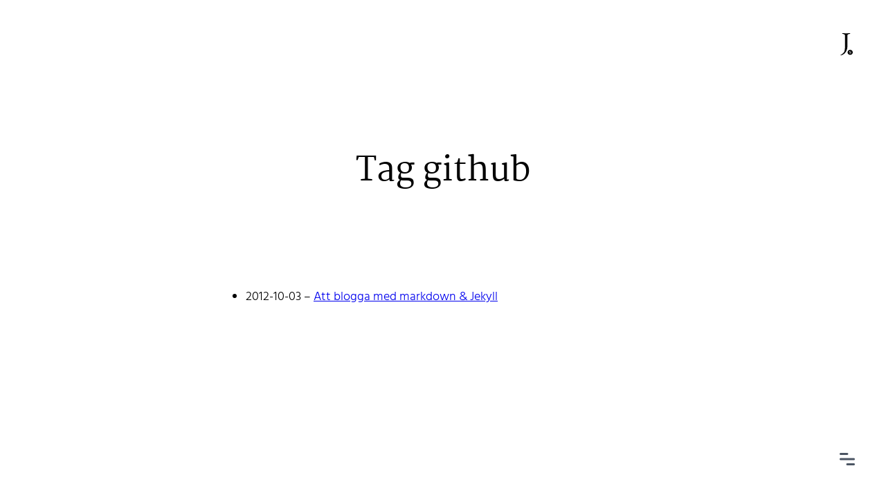

--- FILE ---
content_type: text/html; charset=utf-8
request_url: https://stenehall.se/tags/github/
body_size: 2934
content:
<!DOCTYPE html><html lang="en"><head>
    <meta charset="utf-8">
    <meta name="viewport" content="width=device-width,initial-scale=1">
    <link rel="icon" type="image/svg+xml" href="/assets/favicon.svg">
    <meta name="generator" content="Pluto">
    <link rel="manifest" href="/manifest.webmanifest">
    
    
    <meta name="theme-color" content="#DC2663">    
    
    
    <link rel="stylesheet" href="/assets/css/blog.css">
    <!-- Primary Meta Tags -->
    <title>github</title>
    <meta name="title" content="github">
    <meta name="description" content="">
    <link rel="sitemap" type="application/xml" title="Sitemap" href="/sitemap.xml">
    
    <!-- Open Graph / Facebook -->
    <meta property="og:type" content="website">
    <meta property="og:title" content="github">
    <meta property="og:description" content="">
    
    <!-- Twitter -->
    <meta property="twitter:card" content="summary_large_image">
    <meta property="twitter:title" content="github">
    <meta property="twitter:description" content="">
</head>
<body>
<main un-cloak="">
  <article class="template-tag archive">
  <header>
    <h1 class="title">Tag github</h1>
  </header>
  <ul class="list">
      <li>
        <time>2012-10-03</time>
        –
        <a href="/article/att-blogga-med-markdown-jekyll/">Att blogga med markdown &amp; Jekyll</a>
      </li>
  </ul>
</article>
</main>
<a href="/" aria-label="Home" class="logo"><svg id="logo" height="32" viewBox="0 0 110 200" xmlns="http://www.w3.org/2000/svg"><g stroke-width="1" fill="#fff"><path d="M.861386139 199.949257c10.336633661.0 20.332301961-3.786509 29.987004961-11.359529C40.5030941 181.016708 48.2555693 170.967203 54.1058168 158.441213c5.8502476-12.52599 8.7753713-25.464728 8.7753713-38.816213V24.3341584c0-5.0247525.628094099999998-8.5600247 1.8842822-10.6058168s3.4634901-3.6608911 6.6219059-4.84529705C74.5457921 7.69863861 79.1757426 6.74752475 85.2772277 6.02970297 86.4257426 6.02970297 87 5.02475248 87 3.01485149 87 1.0049505 86.4257426-122309669e-21 85.2772277-122309669e-21 80.4678218-122309669e-21 74.7252475.215346535 68.049505.646039604c-6.3886139.430693066-11.7722773.646039606-16.1509901.646039606-4.3787129.0-9.7264852-.21534654-16.0433169-.646039606C29.2512376.215346535 23.5445545-122309669e-21 18.7351485-122309669e-21c-1.1485148.0-1.7227723 1.00495050000012-1.7227723 3.01485149000012S17.5866337 6.02970297 18.7351485 6.02970297C24.8366337 6.74752475 29.4665842 7.71658416 32.625 8.93688119c3.1584158 1.22029701 5.3298267 2.85334161 6.5142327 4.89913371 1.1844059 2.045792 1.7766089 5.5451732 1.7766089 10.4981435V125.654703c0 19.022277-2.6918317 35.478342-6.4603961 43.284653C32.8740384 172.215128 30.1859364 175.55331 27.9950495 177.553218c-3.030095 2.765963-5.2418469 4.692667-8.8292079 7.752475C13.8832957 189.811394 3.68708385 196.511495.47830426 198.222779.0239701982 198.465081 535104804e-22 198.395327 535104804e-22 199.087871 535104804e-22 199.823945.0500830303 199.949257.861386139 199.949257z" fill-rule="nonzero"></path><path d="M87 150c12.7025492.0 23 10.297451 23 23s-10.2974508 23-23 23-23-10.297451-23-23 10.2974508-23 23-23zM87.6953488 160.644186c-2.2108527.0-4.1275193.673062000000016-5.75 2.01918600000002C80.3228682 164.009496 79.5116279 165.618605 79.5116279 167.490698 79.5116279 169.006202 79.9439922 170.307752 80.8087209 171.395349 81.6734496 172.482946 83.451938 173.64186 86.144186 174.872093 88.1945736 175.817054 89.5273256 176.610465 90.1424419 177.252326 90.7575581 177.894186 91.0651163 178.634109 91.0651163 179.472093c0 1.31938-.3699613 2.34457399999999-1.1098837 3.075581C89.2153101 183.278682 88.1767442 183.644186 86.8395349 183.644186 85.555814 183.644186 84.3077519 183.153876 83.0953488 182.173256 81.8829457 181.192636 81.0717054 180.042636 80.6616279 178.723256 80.5724806 178.437984 80.3139535 178.295349 79.8860465 178.295349 79.3689922 178.295349 79.1104651 178.42907 79.1104651 178.696512 79.6275194 181.246124 79.9573643 183.144961 80.1 184.393023 80.5813953 184.393023 81.4906977 184.526744 82.827907 184.794186 84.6108527 185.168605 85.9302326 185.355814 86.7860465 185.355814 89.2108527 185.355814 91.2790698 184.615891 92.9906977 183.136047 94.7023256 181.656202 95.5581395 179.828682 95.5581395 177.653488 95.5581395 176.441085 95.1391473 175.353488 94.3011628 174.390698 93.4631783 173.427907 91.7248062 172.286822 89.0860465 170.967442 86.8751938 169.862016 85.4399225 168.961628 84.7802326 168.266279 84.1205426 167.57093 83.7906977 166.813178 83.7906977 165.993023 83.7906977 163.568217 85.1813953 162.355814 87.9627907 162.355814c1.08759689999999.0 2.0236434.405619999999999 2.8081395 1.21686C91.5554264 164.383915 92.0457364 165.44031 92.2418605 166.74186 92.2953488 167.027132 92.5449612 167.169767 92.9906977 167.169767 93.5077519 167.169767 93.7662791 167.036047 93.7662791 166.768605 93.5879845 165.28876 93.472093 163.496899 93.4186047 161.393023 93.1333333 161.393023 92.5271318 161.303876 91.6 161.125581 89.924031 160.804651 88.6224806 160.644186 87.6953488 160.644186z"></path>
    </g>
  </svg>
</a>
<button id="menu" aria-label="open navigation" class=""><svg width="24" viewBox="0 0 100 80" xmlns="http://www.w3.org/2000/svg" xmlns:xlink="http://www.w3.org/1999/xlink"><g stroke-linejoin="round" stroke-linecap="round" fill="transparent" stroke="currentcolor" stroke-width="12"><polyline class="top" points="10 10 50 10 10 40"></polyline><line x1="10" y1="40" x2="90" y2="40"></line><polyline class="bottom" points="90 70 50 70 10 40"></polyline>
    </g>
  </svg>
</button>
<aside>
  <div>
    <h2 class="mt-8 mb-2">Johan Stenehall</h2>
    <p>A web developer building things, currently for Northvolt creating their
      web. At work he mostly codes React and Go.</p>
    <p class="mt-4">Don't hesitate to reach out!</p>
    <ul class="mt-4 flex gap-4">
      <li>
        <a href="https://se.linkedin.com/in/stenehall"><img class="w-8" alt="Linkedin" src="/assets/icons/devicon/icons/linkedin/linkedin-original.svg" width="2rem" height="2rem">
        </a>
      </li><li>
        <a href="https://twitter.com/stenehall"><img class="w-8" alt="Twitter" src="/assets/icons/devicon/icons/twitter/twitter-original.svg" width="2rem" height="2rem">
        </a>
      </li>
    </ul>
    <nav class="not-prose">
      <ol class="font-serif list-inside font-bold mt-4 md:mt-16 ml-0 pl-0 md:flex gap-8" start="5">
        <li class="list-decimal mb-4">
          <a class="font-normal" href="/" title="Home"><span>Home</span>
          </a>
        </li><li class="list-decimal mb-4">
          <a class="font-normal" href="/tags/" title="Tags"><span>Tags</span>
          </a>
        </li><li class="list-decimal mb-4">
          <a class="font-normal" href="/categories/" title="Categories"><span>Categories</span>
          </a>
        </li><li class="list-decimal mb-4">
          <a class="font-normal" href="/archive" title="Archive"><span>Archive</span>
          </a>
        </li>
      </ol>
    </nav>
  </div>
</aside>

</body></html>

--- FILE ---
content_type: text/css; charset=UTF-8
request_url: https://stenehall.se/assets/css/blog.css
body_size: 2987
content:
:where(html) {
  line-height: 1.15;
}

:where(h1) {
  margin-top: .67em;
  margin-bottom: .67em;
  font-size: 2em;
}

:where(dl, ol, ul) :where(dl, ol, ul) {
  margin-top: 0;
  margin-bottom: 0;
}

:where(hr) {
  box-sizing: content-box;
  color: inherit;
  height: 0;
}

:where(pre) {
  font-family: monospace;
  font-size: 1em;
}

:where(abbr[title]) {
  -webkit-text-decoration: underline dotted;
  text-decoration: underline dotted;
}

:where(b, strong) {
  font-weight: 900;
}

:where(code, kbd, samp) {
  font-family: monospace;
  font-size: 1em;
}

:where(small) {
  font-size: 80%;
}

:where(table) {
  text-indent: 0;
  border-color: currentColor;
}

:where(button, input, select) {
  margin: 0;
}

:where(button) {
  text-transform: none;
}

:where(button, input:is([type="button" i], [type="reset" i], [type="submit" i])) {
  -webkit-appearance: button;
}

:where(progress) {
  vertical-align: baseline;
}

:where(select) {
  text-transform: none;
}

:where(textarea) {
  margin: 0;
}

:where(input[type="search" i]) {
  -webkit-appearance: textfield;
  outline-offset: -2px;
}

::-webkit-inner-spin-button {
  height: auto;
}

::-webkit-outer-spin-button {
  height: auto;
}

::-webkit-input-placeholder {
  color: inherit;
  opacity: .54;
}

::-webkit-search-decoration {
  -webkit-appearance: none;
}

::-webkit-file-upload-button {
  -webkit-appearance: button;
  font: inherit;
}

:where(button, input:is([type="button" i], [type="color" i], [type="reset" i], [type="submit" i]))::-moz-focus-inner {
  border-style: none;
  padding: 0;
}

:where(button, input:is([type="button" i], [type="color" i], [type="reset" i], [type="submit" i]))::-moz-focusring {
  outline: 1px dotted buttontext;
}

:where(:-moz-ui-invalid) {
  box-shadow: none;
}

:where(dialog) {
  color: #000;
  height: -moz-fit-content;
  width: -moz-fit-content;
  height: fit-content;
  background-color: #fff;
  border: solid;
  width: fit-content;
  margin: auto;
  padding: 1em;
  position: absolute;
  left: 0;
  right: 0;
}

:where(dialog:not([open])) {
  display: none;
}

:where(summary) {
  display: list-item;
}

@font-face {
  font-family: Martel;
  font-style: normal;
  font-weight: 400;
  font-display: swap;
  src: local(""), url("../fonts/martel-v10-latin-regular.woff2") format("woff2"), url("../fonts/martel-v10-latin-regular.woff") format("woff");
}

@font-face {
  font-family: Martel;
  font-style: normal;
  font-weight: 900;
  font-display: swap;
  src: local(""), url("../fonts/martel-v10-latin-900.woff2") format("woff2"), url("../fonts/martel-v10-latin-900.woff") format("woff");
}

@font-face {
  font-family: Hind;
  font-style: normal;
  font-weight: 300;
  font-display: swap;
  src: local(""), url("../fonts/hind-v16-latin-300.woff2") format("woff2"), url("../fonts/hind-v16-latin-300.woff") format("woff");
}

@font-face {
  font-family: Hind;
  font-style: normal;
  font-weight: 400;
  font-display: swap;
  src: local(""), url("../fonts/hind-v16-latin-regular.woff2") format("woff2"), url("../fonts/hind-v16-latin-regular.woff") format("woff");
}

@font-face {
  font-family: Hind;
  font-style: normal;
  font-weight: 500;
  font-display: swap;
  src: local(""), url("../fonts/hind-v16-latin-500.woff2") format("woff2"), url("../fonts/hind-v16-latin-500.woff") format("woff");
}

@font-face {
  font-family: Hind;
  font-style: normal;
  font-weight: 700;
  font-display: swap;
  src: local(""), url("../fonts/hind-v16-latin-700.woff2") format("woff2"), url("../fonts/hind-v16-latin-700.woff") format("woff");
}

:root {
  --background: #fff;
  --link: #111827;
  --color1: #2687dc;
  --color2: #b726dc;
  --color3: #dc2663;
  --color4: #dc5a26;
  --left: calc(100% - 3.5rem);
  --top: calc(100vh - 3.5rem);
  --circle-size: 0rem;
}

body {
  background: var(--background);
  -webkit-text-size-adjust: 100%;
  font-feature-settings: normal;
  font-variation-settings: normal;
  background: #fff;
  font-family: Hind, sans-serif;
  font-weight: 300;
}

aside a {
  color: inherit;
  -webkit-text-decoration: inherit;
  text-decoration: inherit;
}

aside {
  clip-path: circle(var(--circle-size) at var(--left) var(--top));
  color: #fff;
  z-index: 30;
  grid-template-rows: [main-start] 1fr[content-start] min-content[content-end] 1fr[main-end];
  grid-template-columns: [main-start] minmax(30px, 1fr)[content-start] minmax(200px, 600px)[content-end] minmax(30px, 1fr)[main-end];
  width: 100vw;
  height: 100vh;
  transition: clip-path .5s;
  display: grid;
  position: fixed;
  top: 0;
  left: 0;
}

aside div {
  grid-row-start: content-start;
  grid-column-start: content-start;
  position: relative;
}

aside h2 {
  font-weight: 400;
}

#menu.visible {
  color: #fff;
  transform: rotate(90deg);
}

#menu.visible + aside {
  --circle-size: 200rem;
}

.logo {
  z-index: 100;
  mix-blend-mode: difference;
  position: fixed;
  top: 3rem;
  right: 3rem;
}

#menu:not(.visible):hover + aside {
  --circle-size: 1.2rem;
}

#menu.visible .bottom, #menu.visible .top {
  stroke-dashoffset: -60px;
}

#menu {
  box-sizing: border-box;
  -ms-appearance: button;
  appearance: button;
  background-image: none;
  background-color: initial;
  color: #4b5563;
  cursor: pointer;
  pointer-events: auto;
  will-change: transform;
  z-index: 50;
  border: 0 solid #e5e7eb;
  -ms-flex-pack: center;
  justify-content: center;
  -ms-flex-align: center;
  align-items: center;
  width: 3rem;
  height: 3rem;
  transition: transform .2s, color .2s;
  display: -ms-flexbox;
  display: flex;
  position: fixed;
  bottom: 2rem;
  right: 2rem;
}

#menu polyline {
  stroke-dasharray: 40 300;
  stroke-dashoffset: 0;
  transition: stroke-dashoffset .2s;
}

#menu:not(:is(:hover, :focus)) {
  animation: 20s 5s infinite menu;
}

aside:before {
  content: " ";
  background: #f0f;
  background: linear-gradient(45deg, var(--color1), var(--color2), var(--color3), var(--color4));
  background-size: 300% 300%;
  width: 100vw;
  height: 100vh;
  transition: opacity .3s;
  animation: 20s infinite AnimateBG;
  position: fixed;
  top: 0;
  left: 0;
}

@keyframes AnimateBG {
  0% {
    background-position: 0;
  }

  50% {
    background-position: 100%;
  }

  to {
    background-position: 0;
  }
}

aside img {
  width: 2rem;
}

img, video {
  max-width: 100%;
  height: auto;
}

aside ul {
  gap: 1rem;
  margin: 1rem 0 0;
  padding: 0;
  list-style: none;
  display: -ms-flexbox;
  display: flex;
}

aside ol {
  gap: 2rem;
  margin: 4rem 0 1rem;
  padding-left: 0;
  font-family: Martel, sans-serif;
  font-weight: 700;
  list-style-type: decimal-leading-zero;
  list-style-position: inside;
}

aside a {
  border-color: #f87171;
  border-bottom-width: 1px;
  font-weight: 400;
  text-decoration: none;
  transition-property: color, background-color, border-color, text-decoration-color, fill, stroke;
  transition-duration: .5s;
  transition-timing-function: cubic-bezier(.4, 0, .2, 1);
}

@media (min-width: 550px) {
  aside ol {
    display: -ms-flexbox;
    display: flex;
  }
}

.bg, .chroma {
  color: #d8dee9;
  background-color: #2e3440;
}

.chroma .err {
  color: #bf616a;
}

.chroma .lnlinks {
  color: inherit;
  outline: none;
  text-decoration: none;
}

.chroma .lntd {
  vertical-align: top;
  border: 0;
  margin: 0;
  padding: 0;
}

.chroma .lntable {
  border-spacing: 0;
  border: 0;
  margin: 0;
  padding: 0;
}

.chroma .hl {
  background-color: #424853;
}

.chroma .lnt, .chroma .ln {
  white-space: pre;
  -webkit-user-select: none;
  -ms-user-select: none;
  user-select: none;
  color: #6c6f74;
  margin-right: .4em;
  padding: 0 .4em;
}

.chroma .line {
  display: -ms-flexbox;
  display: flex;
}

.chroma .k, .chroma .kc, .chroma .kd, .chroma .kn {
  color: #81a1c1;
  font-weight: bold;
}

.chroma .kp {
  color: #81a1c1;
}

.chroma .kr {
  color: #81a1c1;
  font-weight: bold;
}

.chroma .kt {
  color: #81a1c1;
}

.chroma .na {
  color: #8fbcbb;
}

.chroma .nb {
  color: #81a1c1;
}

.chroma .nc, .chroma .no {
  color: #8fbcbb;
}

.chroma .nd, .chroma .ni {
  color: #d08770;
}

.chroma .ne {
  color: #bf616a;
}

.chroma .nf {
  color: #88c0d0;
}

.chroma .nl, .chroma .nn, .chroma .py {
  color: #8fbcbb;
}

.chroma .nt {
  color: #81a1c1;
}

.chroma .s, .chroma .sa, .chroma .sb, .chroma .sc, .chroma .dl {
  color: #a3be8c;
}

.chroma .sd {
  color: #616e87;
}

.chroma .s2 {
  color: #a3be8c;
}

.chroma .se {
  color: #ebcb8b;
}

.chroma .sh, .chroma .si, .chroma .sx {
  color: #a3be8c;
}

.chroma .sr {
  color: #ebcb8b;
}

.chroma .s1, .chroma .ss {
  color: #a3be8c;
}

.chroma .m, .chroma .mb, .chroma .mf, .chroma .mh, .chroma .mi, .chroma .il, .chroma .mo {
  color: #b48ead;
}

.chroma .o {
  color: #81a1c1;
}

.chroma .ow {
  color: #81a1c1;
  font-weight: bold;
}

.chroma .p {
  color: #eceff4;
}

.chroma .c, .chroma .ch, .chroma .cm, .chroma .c1, .chroma .cs {
  color: #616e87;
  font-style: italic;
}

.chroma .cp, .chroma .cpf {
  color: #5e81ac;
  font-style: italic;
}

.chroma .gd {
  color: #bf616a;
}

.chroma .ge {
  font-style: italic;
}

.chroma .gr {
  color: #bf616a;
}

.chroma .gh {
  color: #88c0d0;
  font-weight: bold;
}

.chroma .gi {
  color: #a3be8c;
}

.chroma .gp {
  color: #4c566a;
  font-weight: bold;
}

.chroma .gs {
  font-weight: bold;
}

.chroma .gu {
  color: #88c0d0;
  font-weight: bold;
}

.chroma .gt {
  color: #bf616a;
}

:root {
  --max-content-width: 65ch;
  --breakout-difference: .6;
}

.h1, h1 {
  font-family: Martel, sans-serif;
  font-weight: 400;
  line-height: 1;
}

@media (min-width: 768px) {
  .h1, h1 {
    font-size: 3rem;
  }

  .h1, .h2, h1, h2, .h3, h3 {
    margin-top: 2rem !important;
    margin-bottom: 1rem !important;
  }

  h2 {
    margin-bottom: 1.06667em;
    font-family: Martel, sans-serif;
    font-size: 1.66667em;
    font-weight: 700;
    line-height: 1.33333;
  }
}

.post, .archive {
  --breakout-grid-width: calc(var(--max-content-width)  + (var(--max-content-width) * var(--breakout-difference)));
  grid-template-columns: [full-start] 1fr [grid-start] 1fr [content-start] minmax(min(100%, var(--max-content-width)), 1fr) [content-end] 1fr [grid-end] 1fr [full-end];
  width: min(100% - 2rem, var(--breakout-grid-width));
  row-gap: 0;
  margin: 12rem auto 4rem;
  font-size: 1.125rem;
  line-height: 1.77778;
  display: grid;
}

:is(.post, .archive) * {
  margin-top: 0;
}

:is(.post, .archive) a {
  color: var(--link);
  border-bottom: 1px solid #f87171;
  font-weight: 500;
  text-decoration: underline;
  transition-property: color, background-color, border-color, text-decoration-color, fill, stroke;
  transition-duration: .5s;
  transition-timing-function: cubic-bezier(.4, 0, .2, 1);
  text-decoration: none !important;
}

:is(.post, .archive) a:hover {
  color: #f87171;
  border-color: #222;
}

:is(.post, .archive) pre {
  margin-top: 0;
}

:is(.post, .archive) footer {
  text-align: center;
  border-top: 1px solid #cbd5e1;
  padding-top: 1rem;
  padding-bottom: 3rem;
}

:is(.post, .archive) footer li {
  display: inline;
}

:is(.post, .archive) footer li:first-child:before {
  content: "";
}

:is(.post, .archive) footer li:before {
  content: ", ";
}

:is(.post, .archive) footer li:last-child:before {
  content: " and ";
}

:is(.post, .archive) footer li:only-child:before {
  content: "";
}

:is(.post, .archive) .tags {
  text-align: center;
  margin-bottom: 2rem;
  padding-left: 1rem;
  padding-right: 1rem;
}

.tag-list {
  -ms-flex-wrap: wrap;
  flex-wrap: wrap;
  display: -ms-flexbox;
  display: flex;
}

.tag-list li {
  margin-top: .666667em;
  margin-bottom: .666667em;
  padding-left: .444444em;
}

.archive .tag-list, .post .tag-list {
  list-style: none;
}

.list li {
  margin-top: .666667em;
  margin-bottom: .666667em;
}

.template-archive li {
  margin-top: .666667em;
  margin-bottom: .666667em;
}

.template-archive h2 {
  margin-top: 1.86667em;
  margin-bottom: 1.06667em;
}

.post > :not(.breakout), .archive > :not(.breakout) {
  grid-column: content;
}

.post > .breakout, .post > .chroma {
  grid-column: grid !important;
}

.post > header, .archive > header {
  text-align: center;
  margin-bottom: 6rem;
  grid-column: full !important;
}

:is(.post > header, .archive > header) time {
  border-bottom: 1px solid #cbd5e1;
  padding-bottom: .5rem;
}

.chroma {
  border-radius: .375rem;
  margin-bottom: 1.5em;
  padding: 1em 1.5em;
  font-size: .888889em;
  line-height: 1.75;
  overflow: scroll;
}

.archive-years li::marker {
  color: #d1d5db;
}

.template-post p code:before, .template-post p code:after {
  content: "`";
}


--- FILE ---
content_type: image/svg+xml
request_url: https://stenehall.se/assets/icons/devicon/icons/twitter/twitter-original.svg
body_size: 270
content:
<svg viewBox="0 0 128 128" fill="none" xmlns="http://www.w3.org/2000/svg"><path d="M75.916 54.2 122.542 0h-11.05L71.008 47.06 38.672 0H1.376l48.898 71.164L1.376 128h11.05L55.18 78.303 89.328 128h37.296L75.913 54.2ZM60.782 71.79l-4.955-7.086-39.42-56.386h16.972L65.19 53.824l4.954 7.086 41.353 59.15h-16.97L60.782 71.793Z" fill="#000" style="stroke-width:.104373"/></svg>
